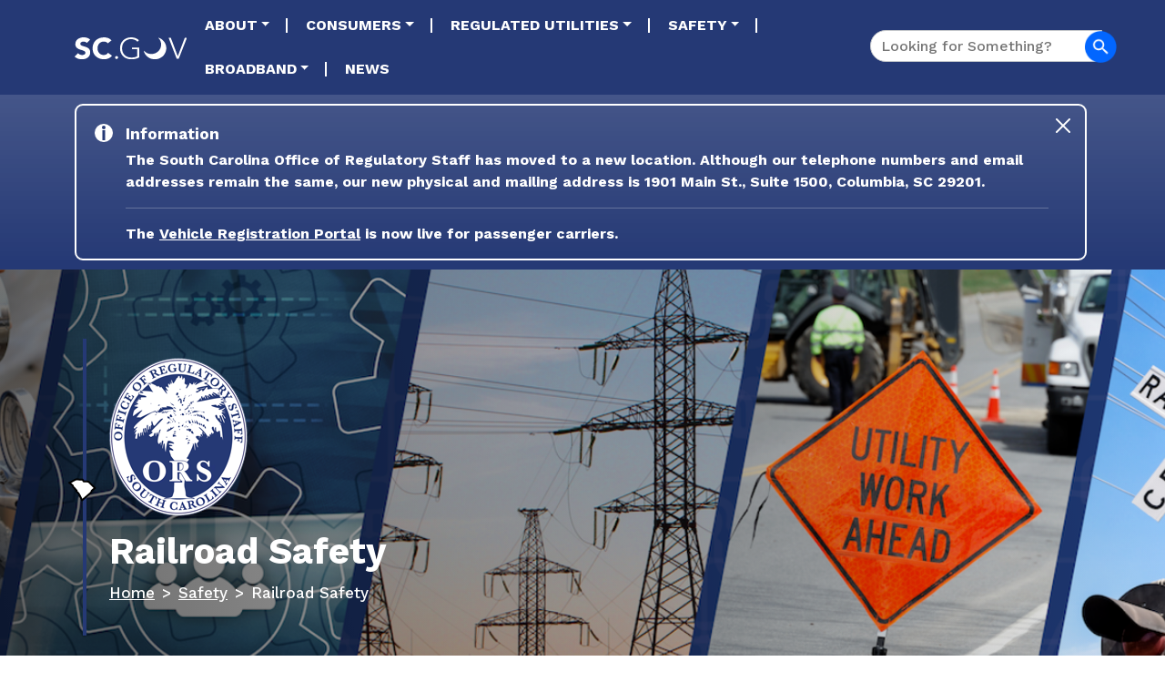

--- FILE ---
content_type: text/css
request_url: https://ors.sc.gov/sites/scors/files/asset_injector/css/accessgov_injector-192b7b42f450c3536ea3afdf3eb8b25e.css?t93nmn
body_size: 1272
content:
#AccessGovGuidedSearchWidget {
  font-family: "Work Sans";
  font-size: 18px;
}
#AccessGovGuidedSearchWidget .card {
  border-radius: 16px;
  filter: drop-shadow(0px 0px 18px rgba(0, 0, 0, 0.15));
  background-image: url(../images/Rectangle.png);
  background-repeat: repeat;
  border: 0px !important;
  border-left: 6px solid #0166ff !important;
  border-radius: 8px !important;
}
#AccessGovGuidedSearchWidget .watermark {
  display: none !important;
}
#AccessGovGuidedSearchWidget .card-header {
  padding: 20px;
  border: 0px;
  background-color: #d5dce3;
  background: linear-gradient(90deg, #d5dce3 0%, #ffffff 100%);
  border-radius: 0px;
}
#AccessGovGuidedSearchWidget .answered-card {
  border-left: 0px;
  margin-bottom: 20px;
  border-left: 0px!important;
  filter: none;
}
#AccessGovGuidedSearchWidget .answered-card .card-header {
  font-weight: 700;
  background:#0166ff!important;
  font-size: 20px;
  color:#fff;
  margin-bottom: 20px;
  border-radius: 8px;
  transition: all 0.25s ease;
}
#AccessGovGuidedSearchWidget .answered-card .card-header .text-muted {
  color: #fff !important;
  font-size: 18px;
  font-weight: 400;
  text-decoration: underline;
}
#AccessGovGuidedSearchWidget legend {
  color: #595959;
  display: block;
  padding: 0 0 0.4rem 0;
  font-size: 1em;
  font-weight: 800;
  color: #0f0e58;
}
#AccessGovGuidedSearchWidget .check-fieldset legend {
  margin-bottom: 5px;
  font-size: 1.5em;
  width: 100%;
}

--- FILE ---
content_type: text/css
request_url: https://ors.sc.gov/sites/scors/files/asset_injector/css/custom_a_link_texts-cf9e01dec35e08e91e01c83ea35b3cd9.css?t93nmn
body_size: 689
content:
/*    Change a:link colors    
p a, p a:link, ul a, ul a:link, li a, li a:link {
    color: #253975;
    text-decoration: underline;
}

p a:hover, li a:hover, ul a:hover {
	color: #253975;
	text-decoration: none;
}
*/

.a_custom {
font-size:1.2rem;
	
}
.a_custom, .a_custom:link {
    color: #253975;
    text-decoration: underline;
    
}

.a_custom:hover {
	color: #253975;
	text-decoration: none;
}


/*    Staff Directory Styled    
.paragraph--type--paragraph-adhoc-html.accordion-item:hover a {
    color: #253975 !important;
    text-decoration: underline;
}
.paragraph--type--paragraph-adhoc-html.accordion-item:hover a:hover {
    color: #253975 !important;
    text-decoration: none;
}

/****TEMPORARY****/
/* change strikethrough to red    
s {
	color: red !important;
	text-decoration: red line-through !important;
	font-weight: bold !important
	
}

--- FILE ---
content_type: text/css
request_url: https://ors.sc.gov/sites/scors/files/asset_injector/css/custom_css-05e48c61eaa6b7b14d3512a74b6b1453.css?t93nmn
body_size: 660
content:
.menu--social-media-menu .nav {
    box-shadow:  0 1px 0 rgba(255,255,255,0.3);
    border-bottom: 1px solid #272728;
    padding-bottom:10px;
  
}
footer.site-footer .footer-col-4 {
    margin-top:15px;
}
.navbar-brand, #block-ngpsb-homepagetitle{
    display:inline-block;
    width:auto;
}
.path-frontpage .featured-top-hero-content .home-title {
    width:100%;
}
#block-ngpsb-homepagetitle{
   
    display:flex;
    align-items: center;
}
#block-ngpsb-homepagesearch{
    margin-top:5px;
}
.featured-top-hero-content{
    position:unset;
}

.bg-primary {
    background-color:rgba(37, 57, 117, 1)!important;
}

.alert-icon rect, .alert-icon circle:nth-child(2){
    fill:rgba(37, 57, 117, 1) !important;
}
polygon {
    fill:#343434;
}
.caution strong {
    color:#343434;
}
.caution .field--type-text {
    color:#343434;
}


--- FILE ---
content_type: text/css
request_url: https://ors.sc.gov/sites/scors/files/asset_injector/css/footer-8ad0ee2bfd240f5395c9de427acb02d4.css?t93nmn
body_size: 2752
content:
/*
.linkedin-icon{
	 background-image:url('https://nicscdev.prod.acquia-sites.com/themes/custom/ngpsb/images/LinkedIn Logo_white-40.svg');
	   min-height: 40px;
    min-width:40px;
}

.twitter-icon{
	 background-image:url('https://nicscdev.prod.acquia-sites.com/themes/custom/ngpsb/images/Twitter logo_White-40.svg');
	  min-height: 34px;
    min-width:40px;
	
}

.social-icon{
	 background-repeat: none;    
    color:rgba(0,0,0,0) !important;
}

.social-media-menu ul{
    display:flex;
    flex-direction:row;
    justify-content: center;
    align-items: center;
    
}
.social-media-menu ul li{
    width:unset !important;
    margin:5px;
}
.social-media-menu ul li .nav-link{
    display:inline-block;
    font-size: 1px;
    width:unset;
}
.social-media-menu ul li{
    display:flex;
}
.tabledrag-cell-content__item .social-icon{
    color:#168ec4;
}

.footer-col-4{ 
    width: 25%;
    margin-left: 2%;
    margin-right: 2%;
  }

.region-footer-first{
    justify-content: space-around;
}

.text-right{
	text-align: right;
}

.text-about{
	display: flex;
	flex-direction:column;
	position: relative;
  left: 5%;
}

.footer-contact-logo h2{
        color: transparent;
          background-image: url('https://ng-dev.sc.gov/themes/custom/ngpsb/images/FooterAbout.png');
          background-repeat: no-repeat;
          background-position: left top;
          background-size: contain;
          height: 63px;
          margin-top: 0;
}

.footer-logo h2{
    color: transparent;
          background-image: url('https://ng-dev.sc.gov/themes/custom/ngpsb/images/FooterAbout.png');
          background-repeat: no-repeat;
          background-position: left top;
          background-size: contain;
          height: 63px;
          margin-top: 0;
}

@media (max-width: 767px) {
	.social-media-menu {
		padding-bottom: 3%;
	}
  .region-footer-first {
    flex-direction: column;
    justify-content: center;
	  align-items: center;
  }
  .text-right{
		text-align: left;
}
	.text-about{
		display: flex;
		flex-direction:column;
		position: relative;
	  left: 0%;
	  
	}
	.footer-col-4 {
		width: 33%;
		margin-left: 0%;
	}
	
	@media (max-width: 480px){
		.footer-col-4 {
		width: 66%;
	}
	}
}
*/



/*     Footer     */
/*----------------*/
.left-column-footer{
	/*white-space: nowrap;*/
	margin-bottom: -0.3rem;
}
@media (max-width:629px) {
  .left-column-footer{
	white-space: normal;
	}
}

/* Footer Twitter Spacing */
.site-footer #block-ngpsb-socialmediamenu .nav {
    margin-bottom: 0rem !important;
    margin-top: 0rem !important;
}
/* Footer Twitter Spacing 2 */
.pt-5 { 
    padding-top: 1rem !important;
}

/*    Fix ipad footer display    */
@media (max-width: 629px) {
footer.site-footer, .footer-col-4 {
	/*width: 100% !important;*/
	margin-left: 0rem !important;
  margin-right: 0rem !important;
	}
	.width100 {
		  width: 100% !important;
	}
	.center-image {
		text-align: center !important;
	}
}

--- FILE ---
content_type: text/css
request_url: https://ors.sc.gov/sites/scors/files/asset_injector/css/ors_site_custom-eaf4d7cece746c058cad9ebc4e1addea.css?t93nmn
body_size: 5989
content:
/*---------DEFAULT ABOVE---------*/
/*-------------------------------*/
/*---------ADD-ons BELOW---------*/



/*--------------------Temporary until theme is corrected--------------------*/
/*Page Title Color - TEMPORARY until theme color is changed to white for the title*/
.node--type-page #block-ngpsb-pagetitle-3 h1.title .field--name-title, .node--type-news-article #block-ngpsb-pagetitle-3 h1.title .field--name-title, .node--type-hero-page #block-ngpsb-pagetitle-3 h1.title .field--name-title{
	color: white !important;
}
/*Breadrcumbs::before - TEMPORARY until theme color is changed to white for the crumbs*/
/* Bread crumb  ::before text colors*/
.node--type-page .featured-top-hero-content .block-system-breadcrumb-block .breadcrumb li.breadcrumb-item a, .node--type-news-article .featured-top-hero-content .block-system-breadcrumb-block .breadcrumb li.breadcrumb-item a,
.node--type-hero-page .featured-top-hero-content .block-system-breadcrumb-block .breadcrumb li.breadcrumb-item a{
    text-decoration: underline;
    color: white !important;
    -webkit-text-fill-color: white; /* Will override color (regardless of order) */
}
/*Breadrcumbs - TEMPORARY until theme color is changed to white for the crumbs*/
/* Bread crumb text colors*/
.node--type-page .featured-top-hero-content .block-system-breadcrumb-block .breadcrumb, .node--type-news-article .featured-top-hero-content .block-system-breadcrumb-block .breadcrumb, .node--type-hero-page .featured-top-hero-content .block-system-breadcrumb-block .breadcrumb {
	color: white !important;
  -webkit-text-fill-color: white; /* Will override color (regardless of order) */
}
/*Page Ttile Description*/
.node--type-page .featured-top-hero-content .field--name-description, .node--type-page .featured-top-hero-content .field--name-field-description,
.node--type-hero-page .featured-top-hero-content .field--name-description, .node--type-hero-page .featured-top-hero-content .field--name-field-description {
    color: white !important;
  -webkit-text-fill-color: white; /* Will override color (regardless of order) */
}
/*--------------------------------------------------------------------------*/


/*     Info Alert    */
.paragraph--type--alert .alert-box.info {
    border: 2px solid;
    /*background-color:#B41016 !important;*/
}





/*--------------------Would like to keep permanently--------------------*/
/* Phone Media Image display to NONE */
@media (max-width:629px) {
  #mobile-disregard-image {
    display: none;
  }
}
/* DESKTOP Media Image display */
@media (min-width:629px) {
  #tfat-desktop-none {
    display: none;
  }
  #desktop-disregard-image {
    display: none;
  }
  #tfat-padding-right{
  	padding-right: 100px;
  }
  #loans-images-reduction{
  	width:50%!important;
  	
  }
}
/* Removes image shadows. */
.node--type-page .block-layout-builder .field--type-image img, .node--type-page .block-layout-builder .field--name-field-user-picture img {
    margin: 0 0 1rem;
    width: 100%;
    height: auto;
    box-shadow: 0px 0px 0px 0px rgba(0, 0, 0, 0) !important;
}

/*hr Line -Solid Black*/
.hr-solid{
	color:#0266FF!important;
	border-top: 2px solid !important;
	opacity: 1;
}
/*Double Line Style - div class*/
.double-line{
	border: 1px solid black; 
	font-size: 1px;
}
/*  >  Bullet point replacement */
.carrot a{
	list-style-type: '>    ';
	color: #0F0E58 !important;
	color: var(--bs-link-color);
}
.carrot {
	list-style-type: '>    ';
	padding-bottom: 1rem !important;
}
img {
	max-width: 100%;
}
.other-sites {
	font-size: 1.5rem;
}
/*---------------------------------------------------------------------*/

/*    Fixes collaspsable accordion's words from falling off screen on iphones    */
.accordion-item {
    word-wrap: break-word !important;
}


/*    Blue Table Format    */
table.paleBlueRows {
  border: 0.1rem solid darkblue;
  width: 100%;
  height: 200px;
  text-align: center;
  border-collapse: collapse;
  /*Fix phone overflow*/
  table-layout:fixed;
}
table.paleBlueRows td, table.paleBlueRows th {
  border: 0.1rem solid darkblue;
  padding: 0.3rem 0.3rem;
}
table.paleBlueRows tbody td {
	/*Fix phone overflow*/
	overflow: hidden; 
  text-overflow: ellipsis; 
  word-wrap: break-word;
}
table.paleBlueRows tr:nth-child(even) {
  background: #D0E4F5;
}
table.paleBlueRows thead {
  background: #FFFFFF;
  border-bottom: 0.1rem solid darkblue;
}
table.paleBlueRows thead th {
  font-weight: bold;
  color: #000000;
  text-align: center;
  border-left: 0.1rem solid darkblue;
}
table.paleBlueRows thead th:first-child {
  border-left: none;
}

table.paleBlueRows tfoot td {
}
@media only screen and (max-width: 480px) {
    /* horizontal scrollbar for tables if mobile screen */
    .tablemobile {
        overflow-x: auto;
        display: block;
    }
}

/*    Blue Table 2    */
table.blueTable2 {
  border: 1px solid darkblue;
  width: 100%;
  text-align: center;
}
table.blueTable2 td, table.blueTable2 th {
  border: 1px solid #AAAAAA;
  padding: 3px 2px;
}
table.blueTable2 tbody td {
	padding-left: 0.5rem;
}
table.blueTable2 tr:nth-child(even) {
  background: #D0E4F5;
}
table.blueTable2 thead {
  background: darkblue;
  
  border-bottom: 2px solid #000000;
}
table.blueTable2 thead th {
  font-weight: bold;
  color: #FFFFFF;
  text-align: center;
  border-left: 2px solid #000000;
}
table.blueTable2 thead th:first-child {
  border-left: none;
}



/*    Makes the h6 into a Page Title Format    */
h6 {
    color: #0F0E58 !important;
    border-left: 3px solid #0266FF !important;
    padding-left: 1.5625rem !important;
    font-size: 2.25rem !important;
    line-height: 1.3 !important;
    font-weight: 600 !important;
    margin-bottom: 1.5625rem !important;
}

h5 {
	font-size:1.3rem !important;
	color:black !important;
	font-weight:bold !important;
}


/*    Create spcing below normal paragrpah texts to represent as titles to a paragraph.    */
.content-title {
	margin-bottom:-0.5rem !important;
	font-size:1.3rem !important;
	color:black !important;
	font-weight:bold !important;
}
.content-padding {
	margin-bottom:-0.5rem;
	color:black !important;
}
.content-indent {
	margin-left:1rem;
	color:black !important;
}

--- FILE ---
content_type: text/css
request_url: https://ors.sc.gov/sites/scors/files/asset_injector/css/region_top-d8c381d69c8010f073c88ffadf379f68.css?t93nmn
body_size: -111
content:
#block-ngpsb-homepagetitle{
    margin-bottom:15px;
}

--- FILE ---
content_type: image/svg+xml
request_url: https://ors.sc.gov/themes/custom/ngpsb/images/LinkedIn%20Logo_white-40.svg
body_size: 1411
content:
<svg width="40" height="40" viewBox="0 0 40 40" fill="none" xmlns="http://www.w3.org/2000/svg" xmlns:xlink="http://www.w3.org/1999/xlink">
<rect width="40" height="40" fill="url(#pattern0)"/>
<defs>
<pattern id="pattern0" patternContentUnits="objectBoundingBox" width="1" height="1">
<use xlink:href="#image0_38_47" transform="scale(0.0078125)"/>
</pattern>
<image id="image0_38_47" width="128" height="128" xlink:href="[data-uri]"/>
</defs>
</svg>


--- FILE ---
content_type: image/svg+xml
request_url: https://ors.sc.gov/themes/custom/ngpsb/images/Youtube%20logo_white-40.svg
body_size: 496
content:
<svg width="40" height="29" viewBox="0 0 40 29" fill="none" xmlns="http://www.w3.org/2000/svg">
<path d="M39.1642 4.40061C38.7041 2.66843 37.3487 1.30422 35.6277 0.841259C32.5084 0 20 0 20 0C20 0 7.49171 0 4.37226 0.841259C2.65129 1.3043 1.29587 2.66843 0.835839 4.40061C0 7.54027 0 14.0909 0 14.0909C0 14.0909 0 20.6415 0.835839 23.7812C1.29587 25.5134 2.65129 26.8207 4.37226 27.2837C7.49171 28.125 20 28.125 20 28.125C20 28.125 32.5083 28.125 35.6277 27.2837C37.3487 26.8207 38.7041 25.5134 39.1642 23.7812C40 20.6415 40 14.0909 40 14.0909C40 14.0909 40 7.54027 39.1642 4.40061ZM15.9091 20.0384V8.14342L26.3636 14.091L15.9091 20.0384Z" fill="white"/>
</svg>


--- FILE ---
content_type: application/javascript
request_url: https://ors.sc.gov/themes/custom/ngpsb/js/custom.js?v=0.9.5
body_size: 8018
content:
/**
 * @file
 * Global utilities.
 *
 */
(function ($, Drupal) {

  'use strict';

  Drupal.behaviors.ngpsb = {
    attach: function (context, settings) {

      // Taxonomy siblings view block - current term should not look/act like a link
      if (typeof(drupalSettings.entity) !== 'undefined') {
        $('.term-sibling-link', $('.view-display-id-block_term_siblings')).each(function () {
          if ($(this).hasClass(drupalSettings.entity.id)) {
            $(this).addClass('term-siblings-current');
            $(this).attr('href', '#');
            $(this).attr('onClick', 'return false');
          }
        });
      }

      // Site alerts
      function addMinutes(date, minutes) {
        return new Date(date.getTime() + minutes * 60000);
      }
      let CurrentAlerts = {
        CautionAlertMessage:  $("span.CautionAlert").length ? $("span.CautionAlert").text() : "",
        EmergencyAlertMessage: $("span.EmergencyAlert").length ? $("span.EmergencyAlert").text() : "",
        InfoAlertMessage:$("span.InfoAlert").length ? $("span.InfoAlert").text() : "",
        Timestamp: new Date(Date.now())
      };
      let AlertSettings = window.localStorage.getItem('alertSettings');
      if (!AlertSettings) {
        AlertSettings = {
          ShowCautionAlert: true,
          CautionAlertMessage: CurrentAlerts.CautionAlertMessage,
          HideCautionTimestamp: new Date(Date.now()),
          ShowEmergencyAlert: true,
          EmergencyAlertMessage: CurrentAlerts.EmergencyAlertMessage,
          HideEmergencyTimestamp: new Date(Date.now()),
          ShowInfoAlert: true,
          InfoAlertMessage:CurrentAlerts.InfoAlertMessage,
          HideInfoTimestamp: new Date(Date.now())
        };
        localStorage.setItem('alertSettings', JSON.stringify(AlertSettings));
      }
      else {
        // Check if its been 7 days (10080 mins) since alert last closed.
        AlertSettings = JSON.parse(AlertSettings);
        if (!AlertSettings.ShowCautionAlert) {
          if (AlertSettings.HideCautionTimestamp && (addMinutes(new Date(AlertSettings.HideCautionTimestamp), 10080) < new Date(CurrentAlerts.Timestamp))) {
            AlertSettings.ShowCautionAlert = true;
          }
        }
        if (!AlertSettings.ShowEmergencyAlert) {
          if (AlertSettings.HideEmergencyTimestamp && (addMinutes(new Date(AlertSettings.HideEmergencyTimestamp), 10080) < new Date(CurrentAlerts.Timestamp))) {
            AlertSettings.ShowEmergencyAlert = true;
          }
        }
        if (!AlertSettings.ShowInfoAlert) {
          if (AlertSettings.HideInfoTimestamp && (addMinutes(new Date(AlertSettings.HideInfoTimestamp), 10080) < new Date(CurrentAlerts.Timestamp))) {
            AlertSettings.ShowInfoAlert = true;
          }
        }
      }
      if (!AlertSettings.ShowCautionAlert && AlertSettings.CautionAlertMessage === CurrentAlerts.CautionAlertMessage) {
        $("#CautionAlert").hide();
      }
      if (!AlertSettings.ShowEmergencyAlert && AlertSettings.EmergencyAlertMessage === CurrentAlerts.EmergencyAlertMessage) {
        $("#EmergencyAlert").hide();
      }
      if (!AlertSettings.ShowInfoAlert && AlertSettings.InfoAlertMessage === CurrentAlerts.InfoAlertMessage) {
        $("#InfoAlert").hide();
      }
      $('.alert-box .btn-close').click(function () {
        let element = $(this).attr('name');
        $("#" + element).hide();

        if (element === "CautionAlert") {
          AlertSettings.ShowCautionAlert = false;
          AlertSettings.CautionAlertMessage = CurrentAlerts.CautionAlertMessage;
          AlertSettings.HideCautionTimestamp = CurrentAlerts.Timestamp;
        }
        if (element === "EmergencyAlert") {
          AlertSettings.ShowEmergencyAlert = false;
          AlertSettings.EmergencyAlertMessage = CurrentAlerts.EmergencyAlertMessage;
          AlertSettings.HideEmergencyTimestamp = CurrentAlerts.Timestamp;
        }
        if (element === "InfoAlert") {
          AlertSettings.ShowInfoAlert = false;
          AlertSettings.InfoAlertMessage = CurrentAlerts.InfoAlertMessage;
          AlertSettings.HideInfoTimestamp = CurrentAlerts.Timestamp;
        }
        localStorage.setItem('alertSettings', JSON.stringify(AlertSettings));
      });


      // We are complete with visual changes (the above code may have changed markup).
      // This is to avoid flashing after page finishes loading.
      $('body').removeClass('js-loading');


      // Root menu item click.
      $('nav.menu--main a.menu-depth-0.dropdown-toggle').click(function () {
        // Top level click then close all other dropdowns.
        $(this).parent().siblings().not(this).find('.dropdown-menu').removeClass('show');

        let dropdown = $(this).next('.dropdown-menu');
        // This test seems backwards (none vs block) because other JS toggles it first.
        if (dropdown.length && $(dropdown).css('display') === 'none' && window.innerWidth > 991) {
          if (this.href) {
            location.href = this.href;
          }
        }
        // This test seems backwards (show vs not) because other JS toggles it first.
        else if (dropdown.length && !$(dropdown).hasClass('show') && window.innerWidth < 992) {
          if (this.href) {
            location.href = this.href;
          }
        }
        return false; // Otherwise barrio.js is throwing an error.
      });

      // Sub Menu level 1 click.
      $('nav.menu--main a.menu-depth-1.dropdown-toggle').click(function () {
        // Close all other level 1 dropdowns.
        $(this).parent().siblings().not(this).find('.dropdown-menu').removeClass('show');

        // This item's submenu has been disabled so follow the link.
        if ($(this).hasClass('drophide')) {
          location.href = this.href;
          return false; // Otherwise barrio.js is throwing an error.
        }

        // If dropdown already open the follow the link.
        let dropdown = $(this).next('.dropdown-menu');
        // This test seems backwards (none vs block) because other JS toggles it first.
        if (dropdown.length && $(dropdown).css('display') === 'none' || window.innerWidth < 992) {
          if (this.href) {
            $(this).closest('ul').removeClass('show');
            location.href = this.href;
          }
        }
        return false; // Otherwise barrio.js is throwing an error.
      });

      // Header and Home page search (assumed not both used on same page).
      var selector = document.querySelector('#header-search-submit');
      var txtBox = document.querySelector('#header-search-text')
      if (!selector) {
        // Should be front page, try old search form version.
        selector = document.querySelector('#HomeSearchbtn');
        txtBox = document.querySelector('#SearchBar');

        if (!selector) {
          // Try the new search form version.
          selector = document.querySelector('.home-search-button');
          txtBox = document.querySelector('.home-search-field');
        }
      }

      if (selector) {
        selector.addEventListener('click', function (event) {
          event.preventDefault();
          var q = txtBox.value;

          if (q.length > 0) {
            window.location.replace('/searchresults?q=' + q);
          }
        });

        txtBox.addEventListener('keydown', function (event) {
          if (event.keyCode === 13) {
            event.preventDefault();
            var q = txtBox.value;

            if (q.length > 0) {
              window.location.replace('/searchresults?q=' + q);
            }
          }
        });
      }

      // Agency Directory.
      $(document).on('click', '.view-agency-directory .js-form-type-checkbox', function() {
        $('html, body').stop();
        $('html, body').animate({
          scrollTop: $('.view-agency-directory .view-content').offset().top
        }, 200);
      });

    }
  };

  // Prevent the default ajax scroll behavior because not good for mobile.
  if (typeof(Drupal.AjaxCommands) !== 'undefined') {
    Drupal.behaviors.viewsScrollOff = {
      attach: function () {
        Drupal.AjaxCommands.prototype.viewsScrollTop = null;
      }
    };
  }

})(jQuery, Drupal);


--- FILE ---
content_type: image/svg+xml
request_url: https://ors.sc.gov/themes/custom/ngpsb/images/scgov-logo-white.svg
body_size: 4473
content:
<svg width="143" height="29" viewBox="0 0 143 29" fill="none" xmlns="http://www.w3.org/2000/svg">
<path d="M15.6296 7.44277C14.6584 6.19474 12.7197 5.61233 11.2479 5.61233C9.53886 5.61233 7.17485 6.3914 7.17485 8.45631C7.17485 13.4825 19.8193 10.2489 19.8193 19.9117C19.8193 26.0686 14.8918 28.9882 9.23018 28.9882C5.69922 28.9882 2.5974 27.9368 0 25.5202L4.30641 20.7664C4.93039 21.5746 5.72902 22.2299 6.64199 22.6826C7.55496 23.1353 8.5584 23.3737 9.5765 23.3797C11.5528 23.3797 13.7625 22.4418 13.7625 20.4941C13.7662 15.4301 0.89215 18.1531 0.89215 8.96309C0.89215 3.07846 5.97402 0 11.3646 0C14.4664 0 17.4515 0.816889 19.7779 2.8818L15.6296 7.44277Z" fill="url(#paint0_linear_2_1425)"/>
<path d="M42.2737 7.87024C41.0692 6.42934 39.3263 5.60111 37.0752 5.60111C32.5015 5.60111 29.1249 9.3414 29.1249 14.4848C29.1249 19.6282 32.5128 23.3684 36.8832 23.3684C37.9969 23.3991 39.1001 23.1448 40.0892 22.6294C41.0782 22.1141 41.9206 21.3546 42.5372 20.4223L47.5777 24.2042C45.2965 27.468 41.4079 28.9883 37.6436 28.9883C29.0722 28.9883 22.8271 23.3382 22.8271 14.4961C22.8271 5.65406 29.0872 0.000124636 37.6436 0.000124636C40.7078 0.000124636 44.5851 1.05149 46.9114 4.05053L42.2737 7.87024Z" fill="url(#paint1_linear_2_1425)"/>
<path d="M82.2247 26.4961C79.0476 28.3265 75.5543 28.9883 71.9894 28.9883C63.61 28.9883 57.7941 22.9108 57.7941 14.4961C57.7941 6.08141 63.6175 0.000124636 71.9894 0.000124636C76.0587 0.000124636 79.3563 1.24815 81.8784 3.81984L80.015 5.76751C78.3474 3.74042 74.9746 2.33733 71.9894 2.33733C64.8146 2.33733 60.3538 7.63199 60.3538 14.4961C60.3538 21.3603 64.8146 26.6511 71.9894 26.6511C74.9369 26.6511 77.572 26.2729 79.6687 25.0136V15.7404H73.0736V13.4032H82.2247V26.4961Z" fill="url(#paint2_linear_2_1425)"/>
<path d="M119.77 0.70007H122.522L131.364 24.9042L140.286 0.70007H143L132.565 28.3079H130.009L119.77 0.70007Z" fill="url(#paint3_linear_2_1425)"/>
<path d="M102.146 29C98.895 29.0047 95.7361 27.9174 93.1714 25.9109C90.6067 23.9044 88.7835 21.094 87.9916 17.9266C87.981 17.8848 87.985 17.8407 88.0028 17.8015C88.0206 17.7623 88.0512 17.7304 88.0895 17.711C88.1272 17.69 88.171 17.6827 88.2135 17.6903C88.256 17.6979 88.2946 17.7199 88.3229 17.7526C89.4187 19.0124 90.7544 20.0391 92.2512 20.7723C93.7481 21.5054 95.3759 21.9301 97.0387 22.0213C98.7015 22.1126 100.366 21.8686 101.933 21.3036C103.501 20.7387 104.94 19.8643 106.166 18.7319C107.391 17.5995 108.379 16.2321 109.071 14.7102C109.763 13.1883 110.144 11.5427 110.193 9.87038C110.242 8.19806 109.957 6.53284 109.355 4.97284C108.753 3.41285 107.847 1.98963 106.689 0.787057C106.659 0.756155 106.639 0.715796 106.635 0.67254C106.63 0.629284 106.64 0.585674 106.663 0.548798C106.686 0.511826 106.721 0.483836 106.762 0.469409C106.803 0.454982 106.848 0.454971 106.889 0.469378C110.156 1.59618 112.92 3.851 114.688 6.8327C116.457 9.81441 117.115 13.3296 116.546 16.753C115.976 20.1764 114.217 23.286 111.58 25.5286C108.943 27.7711 105.6 29.0012 102.146 29Z" fill="url(#paint4_linear_2_1425)"/>
<path d="M55.3359 26.6096C55.3359 27.1171 55.1353 27.6038 54.7781 27.9627C54.4208 28.3216 53.9364 28.5232 53.4312 28.5232C52.926 28.5232 52.4415 28.3216 52.0843 27.9627C51.7271 27.6038 51.5264 27.1171 51.5264 26.6096C51.5264 26.102 51.7271 25.6153 52.0843 25.2564C52.4415 24.8975 52.926 24.6959 53.4312 24.6959C53.9364 24.6959 54.4208 24.8975 54.7781 25.2564C55.1353 25.6153 55.3359 26.102 55.3359 26.6096Z" fill="url(#paint5_linear_2_1425)"/>
<defs>
<linearGradient id="paint0_linear_2_1425" x1="0" y1="14.5" x2="137.893" y2="14.5" gradientUnits="userSpaceOnUse">
<stop stop-color="white"/>
<stop offset="1" stop-color="white"/>
</linearGradient>
<linearGradient id="paint1_linear_2_1425" x1="0" y1="14.5" x2="137.893" y2="14.5" gradientUnits="userSpaceOnUse">
<stop stop-color="white"/>
<stop offset="1" stop-color="white"/>
</linearGradient>
<linearGradient id="paint2_linear_2_1425" x1="0" y1="14.5" x2="137.893" y2="14.5" gradientUnits="userSpaceOnUse">
<stop stop-color="white"/>
<stop offset="1" stop-color="white"/>
</linearGradient>
<linearGradient id="paint3_linear_2_1425" x1="0" y1="14.5" x2="137.893" y2="14.5" gradientUnits="userSpaceOnUse">
<stop stop-color="white"/>
<stop offset="1" stop-color="white"/>
</linearGradient>
<linearGradient id="paint4_linear_2_1425" x1="0" y1="14.5" x2="137.893" y2="14.5" gradientUnits="userSpaceOnUse">
<stop stop-color="white"/>
<stop offset="1" stop-color="white"/>
</linearGradient>
<linearGradient id="paint5_linear_2_1425" x1="0" y1="14.5" x2="137.893" y2="14.5" gradientUnits="userSpaceOnUse">
<stop stop-color="white"/>
<stop offset="1" stop-color="white"/>
</linearGradient>
</defs>
</svg>


--- FILE ---
content_type: image/svg+xml
request_url: https://ors.sc.gov/themes/custom/ngpsb/images/Twitter%20logo_White-40.svg
body_size: 24880
content:
<svg width="40" height="34" viewBox="0 0 40 34" fill="none" xmlns="http://www.w3.org/2000/svg" xmlns:xlink="http://www.w3.org/1999/xlink">
<rect width="40" height="33.2072" fill="url(#pattern0)"/>
<defs>
<pattern id="pattern0" patternContentUnits="objectBoundingBox" width="1" height="1">
<use xlink:href="#image0_38_50" transform="translate(-0.00435123) scale(0.000975534 0.00117509)"/>
</pattern>
<image id="image0_38_50" width="1034" height="851" xlink:href="[data-uri]"/>
</defs>
</svg>
